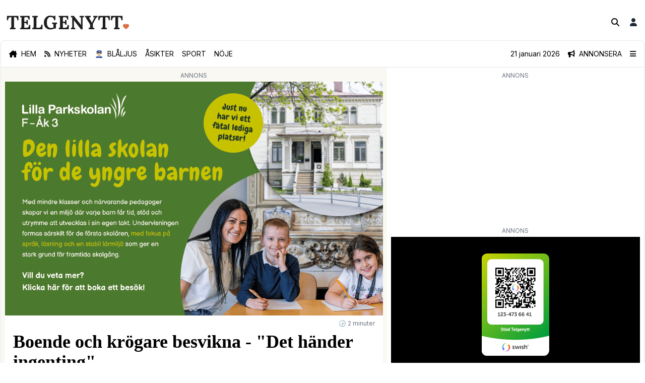

--- FILE ---
content_type: text/html; charset=utf-8
request_url: https://telgenytt.se/boende-och-krogare-besvikna-det-hander-ingenting/
body_size: 12259
content:
<!DOCTYPE html>
<html lang="sv">

<head>

  <script>
    ADSAGA_UUID = '2BF3C1D5-8EEE-4C84-A48E-2B6107A5E08E'; <!-- Prod -->
<!--    ADSAGA_UUID = '6A837149-A612-4B93-9414-D19CC5D62561'; <!-- Stage --> -->
<!--    ADSAGA_UUID = '2BF3C1D5-8EEE-4C84-A48E-2B6107A5E08E'; <!-- Local --> -->
    ADSAGA_WRAPPER_CLASSES = 'tn-ad flex flex-col items-center pt-2';
    ADSAGA_NOTICE_CLASSES = 'tn-ad-notice mx-auto justify-center pb-1 text-xs text-gray-500 uppercase';
    ADSAGA_NOTICE_TEXT = "Annons";
    ADSAGA_TIMER = 10000;
    window.googletag = window.googletag || {cmd: []};
  </script>
  <script defer src="/assets/built/adsaga.js?v=bb7a02b7ea"></script>



  <meta charset="utf-8" />
  <meta name="viewport" content="width=device-width, initial-scale=1">
  <link rel="stylesheet" href="/assets/built/index.css?v=bb7a02b7ea" />
  <script src="/assets/built/index.js?v=bb7a02b7ea" defer></script>

  <title>Boende och krögare besvikna - &quot;Det händer ingenting&quot; – Telgenytt</title>

  <link rel="apple-touch-icon" href="/assets/images/tn.png?v=bb7a02b7ea">

  <link href="/assets/css/all.min.css?v=bb7a02b7ea" rel="stylesheet">

  <link rel="preconnect" href="https://fonts.googleapis.com">
  <link rel="preconnect" href="https://fonts.gstatic.com" crossorigin>
  <link
    href="https://fonts.googleapis.com/css2?family=Inter:wght@100..900&family=Lora:ital,wght@0,400..700;1,400..700&family=Noticia+Text:ital,wght@0,400;0,700;1,400;1,700&display=swap"
    rel="stylesheet">

    <script async src="https://securepubads.g.doubleclick.net/tag/js/gpt.js" crossorigin="anonymous"></script>




  <link rel="icon" href="https://telgenytt.se/content/images/size/w256h256/2025/03/tn.png" type="image/png">
    <link rel="canonical" href="https://telgenytt.se/boende-och-krogare-besvikna-det-hander-ingenting/">
    <meta name="referrer" content="no-referrer-when-downgrade">
    
    <meta property="og:site_name" content="Telgenytt">
    <meta property="og:type" content="article">
    <meta property="og:title" content="Boende och krögare besvikna - &quot;Det händer ingenting&quot;">
    <meta property="og:description" content="Foto: Alexander Isa





Boende på Järnagatan och Yasar Bisse, ägaren av Lion Bar i Södertälje, uttrycker missnöje över kommunens brist på åtgärder för att förbättra belysningen på gatan, trots upprepade påpekanden.





Yasar Bisse, som har drivit Lion Bar i flera år på Järnagatan i centrala Södertälje, har upprepade gånger framfört">
    <meta property="og:url" content="https://telgenytt.se/boende-och-krogare-besvikna-det-hander-ingenting/">
    <meta property="og:image" content="https://telgenytt.se/content/images/wordpress/2023/11/Yasar-Bisse-scaled.jpg">
    <meta property="article:published_time" content="2023-11-23T13:06:18.000Z">
    <meta property="article:modified_time" content="2023-11-23T13:06:19.000Z">
    <meta property="article:tag" content="Södertälje kommun">
    
    <meta property="article:publisher" content="https://www.facebook.com/telgenytt">
    <meta property="article:author" content="https://www.facebook.com/alexander.ataseven">
    <meta name="twitter:card" content="summary_large_image">
    <meta name="twitter:title" content="Boende och krögare besvikna - &quot;Det händer ingenting&quot;">
    <meta name="twitter:description" content="Foto: Alexander Isa





Boende på Järnagatan och Yasar Bisse, ägaren av Lion Bar i Södertälje, uttrycker missnöje över kommunens brist på åtgärder för att förbättra belysningen på gatan, trots upprepade påpekanden.





Yasar Bisse, som har drivit Lion Bar i flera år på Järnagatan i centrala Södertälje, har upprepade gånger framfört">
    <meta name="twitter:url" content="https://telgenytt.se/boende-och-krogare-besvikna-det-hander-ingenting/">
    <meta name="twitter:image" content="https://telgenytt.se/content/images/wordpress/2023/11/Yasar-Bisse-scaled.jpg">
    <meta name="twitter:label1" content="Written by">
    <meta name="twitter:data1" content="Alexander Isa">
    <meta name="twitter:label2" content="Filed under">
    <meta name="twitter:data2" content="Södertälje kommun">
    <meta name="twitter:site" content="@telgenytt">
    <meta property="og:image:width" content="1200">
    <meta property="og:image:height" content="759">
    
    <script type="application/ld+json">
{
    "@context": "https://schema.org",
    "@type": "Article",
    "publisher": {
        "@type": "Organization",
        "name": "Telgenytt",
        "url": "https://telgenytt.se/",
        "logo": {
            "@type": "ImageObject",
            "url": "https://telgenytt.se/content/images/2024/05/Telgenytt-versaler-1.png"
        }
    },
    "author": {
        "@type": "Person",
        "name": "Alexander Isa",
        "image": {
            "@type": "ImageObject",
            "url": "https://telgenytt.se/content/images/2024/05/Alex.jpeg",
            "width": 200,
            "height": 200
        },
        "url": "https://telgenytt.se/av/alexander-isa/",
        "sameAs": [
            "https://instagram.com/alex.ataseven",
            "https://www.facebook.com/alexander.ataseven"
        ]
    },
    "headline": "Boende och krögare besvikna - &quot;Det händer ingenting&quot;",
    "url": "https://telgenytt.se/boende-och-krogare-besvikna-det-hander-ingenting/",
    "datePublished": "2023-11-23T13:06:18.000Z",
    "dateModified": "2023-11-23T13:06:19.000Z",
    "image": {
        "@type": "ImageObject",
        "url": "https://telgenytt.se/content/images/wordpress/2023/11/Yasar-Bisse-scaled.jpg",
        "width": 1200,
        "height": 759
    },
    "keywords": "Södertälje kommun",
    "description": "\n\n\nFoto: Alexander Isa\n\n\n\n\n\nBoende på Järnagatan och Yasar Bisse, ägaren av Lion Bar i Södertälje, uttrycker missnöje över kommunens brist på åtgärder för att förbättra belysningen på gatan, trots upprepade påpekanden.\n\n\n\n\n\nYasar Bisse, som har drivit Lion Bar i flera år på Järnagatan i centrala Södertälje, har upprepade gånger framfört behovet av bättre belysning på gatan.\n\n\n\n\n\nRedan under sommaren påtalade han detta för kommunen och fick medhåll från flera företag på adressen samt boende, men ",
    "mainEntityOfPage": "https://telgenytt.se/boende-och-krogare-besvikna-det-hander-ingenting/"
}
    </script>

    <meta name="generator" content="Ghost 5.126">
    <link rel="alternate" type="application/rss+xml" title="Telgenytt" href="https://telgenytt.se/rss/">
    <script defer src="https://cdn.jsdelivr.net/ghost/portal@~2.51/umd/portal.min.js" data-i18n="true" data-ghost="https://telgenytt.se/" data-key="c4033c4411602f8cf5a0422464" data-api="https://telgenytt.se/ghost/api/content/" data-locale="sv" crossorigin="anonymous"></script><style id="gh-members-styles">.gh-post-upgrade-cta-content,
.gh-post-upgrade-cta {
    display: flex;
    flex-direction: column;
    align-items: center;
    font-family: -apple-system, BlinkMacSystemFont, 'Segoe UI', Roboto, Oxygen, Ubuntu, Cantarell, 'Open Sans', 'Helvetica Neue', sans-serif;
    text-align: center;
    width: 100%;
    color: #ffffff;
    font-size: 16px;
}

.gh-post-upgrade-cta-content {
    border-radius: 8px;
    padding: 40px 4vw;
}

.gh-post-upgrade-cta h2 {
    color: #ffffff;
    font-size: 28px;
    letter-spacing: -0.2px;
    margin: 0;
    padding: 0;
}

.gh-post-upgrade-cta p {
    margin: 20px 0 0;
    padding: 0;
}

.gh-post-upgrade-cta small {
    font-size: 16px;
    letter-spacing: -0.2px;
}

.gh-post-upgrade-cta a {
    color: #ffffff;
    cursor: pointer;
    font-weight: 500;
    box-shadow: none;
    text-decoration: underline;
}

.gh-post-upgrade-cta a:hover {
    color: #ffffff;
    opacity: 0.8;
    box-shadow: none;
    text-decoration: underline;
}

.gh-post-upgrade-cta a.gh-btn {
    display: block;
    background: #ffffff;
    text-decoration: none;
    margin: 28px 0 0;
    padding: 8px 18px;
    border-radius: 4px;
    font-size: 16px;
    font-weight: 600;
}

.gh-post-upgrade-cta a.gh-btn:hover {
    opacity: 0.92;
}</style><script async src="https://js.stripe.com/v3/"></script>
    <script defer src="https://cdn.jsdelivr.net/ghost/sodo-search@~1.5/umd/sodo-search.min.js" data-key="c4033c4411602f8cf5a0422464" data-styles="https://cdn.jsdelivr.net/ghost/sodo-search@~1.5/umd/main.css" data-sodo-search="https://telgenytt.se/" data-locale="sv" crossorigin="anonymous"></script>
    
    <link href="https://telgenytt.se/webmentions/receive/" rel="webmention">
    <script defer src="/public/cards.min.js?v=bb7a02b7ea"></script>
    <link rel="stylesheet" type="text/css" href="/public/cards.min.css?v=bb7a02b7ea">
    <script defer src="/public/member-attribution.min.js?v=bb7a02b7ea"></script><style>:root {--ghost-accent-color: #DB6D42;}</style>
    <!-- Google tag (gtag.js) -->
<script async src="https://www.googletagmanager.com/gtag/js?id=G-Q6S4D0ZEVJ"></script>
<script>
  window.dataLayer = window.dataLayer || [];
  function gtag(){dataLayer.push(arguments);}
  gtag('js', new Date());

  gtag('config', 'G-Q6S4D0ZEVJ');
</script>

<script async src="https://pagead2.googlesyndication.com/pagead/js/adsbygoogle.js?client=ca-pub-2404389884900668"
     crossorigin="anonymous"></script>
</head>

<body class="post-template tag-sodertalje-kommun tag-hash-wordpress tag-hash-import-2024-05-01-13-50 tag-hash-import-2024-05-19-23-44 2xl:px-[150px]">
  <div id="popup" class="container mx-auto p-4 min-h-screen hidden">
    <div class="topbar border-b-4 border-tn py-4 flex flex-1 justify-between">
      <div class="logo">
        <img class="object-fill md:max-h-8 max-h-8" src="https://telgenytt.se/content/images/2024/05/Telgenytt-versaler-1.png" alt="Telgenytt">
      </div>
      <div class="close flex flex-row-reverse items-center"><a href="javascript:document.getElementById('popup').classList.toggle('hidden')" class="md:text-lg text-sm">TILL TIDNINGEN 👉</a></div>
    </div>
    <div class="mt-5 mb-5">
        <div class="justify-items-center">
          <adsaga-popup parent="popup" path="/start/popup"></adsaga-popup>
        </div>
    </div>
</div>
  <div id="tn-content" class="container mx-auto px-0">
    <div class="flex min-h-screen flex-col md:border-l md:border-r border-gray-200 md:border-white">

      <header class="pt-2">
        <nav class="tn-header flex flex-1 justify-between">
          <div class="basis-2/3 p-3">
            <a class="gh-head-logo"  href="https://telgenytt.se">
              <img class="object-fill md:max-h-12" src="https://telgenytt.se/content/images/2024/05/Telgenytt-versaler-1.png" alt="Telgenytt">
            </a>
          </div>
          <div class="flex flex-row-reverse items-center pr-3">
            <div class="pl-4"><a href="/#/portal/signup"
                class="text-gray-800 bg-white hover:bg-gray-100 font-semibold">
                <i class="fa-solid fa-user fa-fw"></i>
              </a></div>
            <div class="pl-4"><button class="" aria-label="Sök på Telgenytt" data-ghost-search><i
                  class="fa-solid fa-magnifying-glass fa-fw"></i></button></div>
                  <div id="tn-admin" class="tn-admin hidden flex flex-row">
  <div class="pl-4">
    <a href="https://telgenytt.se/boende-och-krogare-besvikna-det-hander-ingenting/edit" class="text-gray-800 bg-white hover:bg-gray-100 font-semibold"><i
        class="fa-solid fa-edit fa-fw"></i></a>
  </div>
</div>

<script>
  var email = "";
  console.log("email:" + email);
  if (/@telgenytt.se\s*$/.test(email)) {
    console.log("remove hidden");
    document.getElementById("tn-admin").classList.remove('hidden');
  } 
</script>          </div>
        </nav>
        <div class="p-4 border-b border-gray-200 border-t border-l border-r md:rounded-t-lg">
          <div class="navigation flex flex-row md:justify-evenly text-xs md:text-sm uppercase">
    <div class="tn-nav-left basis-4/5 flex flex-row">
        <div class="pr-3 md:pr-4"><a href="/" class=" hover:text-tn"><i class="fa-solid fa-house-chimney"></i><span class="hidden md:inline md:pl-2">Hem</span></a></div>
        <div class="pr-3 md:pr-4"><a href="/senaste" class=" hover:text-tn"><i class="fa-solid fa-rss"></i><span class="hidden md:inline md:pl-2">Nyheter</span></a></div>
        <div class="pr-3 md:pr-4"><a href="/amne/blaljus" class=" hover:text-tn">👮🏻‍♂️<span
              class="md:inline md:pl-2">Blåljus</span></a></div>
        <div class="pr-3 md:pr-4"><a href="https://telgenytt.se/asikter/" class=" hover:text-tn">Åsikter</a></div>
        <div class="pr-3 md:pr-4"><a href="https://telgenytt.se/sport/" class=" hover:text-tn">Sport</a></div>
        <div class="pr-3 md:pr-4"><a href="https://telgenytt.se/noje/" class=" hover:text-tn">Nöje</a></div>
    </div>
    <div class="tn-nav-right basis-1/5 md:basis-2/5 flex flex-row-reverse items-center">
        <label class="relative z-20 cursor-pointer" for="mobile-menu">
          <input class="peer/menu hidden" type="checkbox" id="mobile-menu" />
          <div class="pl-4"><a><i class="fa-solid fa-bars relative z-20"></i></a></div>
        
          <div class="fixed inset-0 z-30 hidden h-full w-full bg-black/50 backdrop-blur-sm peer-checked/menu:block">
            &nbsp;
          </div>
          <div
            class="fixed top-0 right-0 z-50 h-full w-full translate-x-full overflow-y-auto overscroll-y-none transition duration-300 peer-checked/menu:translate-x-0">
            <div class="float-right z-40 min-h-full w-[85%] lg:w-[25%] bg-white px-6 pt-12 shadow-2xl rounded-l-lg">
              <div class="flex h-screen flex-col pl-4 pt-4 bg-green-200">
                <div class="align-top">
                  <div class="pl-4 pt-4 text-lg uppercase">
                    <div class="justify-center flex w-full">
                      <img src="/assets/images/t.png?v=bb7a02b7ea" class="w-14" />
                    </div>
                  </div>
        
                  <div class="pl-4 pt-4 text-sm">
                    <div class="pb-1"><a href="/om-telgenytt" class="hover:text-tn">Om Telgenytt</a></div>
                    <div class="pb-1"><a href="/redaktionen" class="hover:text-tn">Redaktionen</a></div>
                    <div class="pb-1"><a href="/tipsa-oss" class="hover:text-tn">Tipsa oss</a></div>
                    <div class="pb-1"><a href="/partner" class="hover:text-tn">Företagspartner</a></div>
                  </div>
        
                  <div class="pl-4 pt-4 text-sm">
                    <div class="uppercase">Stöd vår journalistik</div>
                    <div class="p-2">
                      <img src="/assets/images/telgenytt-swish-qr.png?v=bb7a02b7ea" class="w-36" />
                    </div>
                  </div>
        
                  <div class="pl-4 pt-2 text-lg">
                    <div class="mt-1 text-lg flex flex-row">
                      <div class="pr-2"><a href="https://instagram.com/telgenytt"
                          class="text-gray-400 transition hover:text-tn"><i class="fa-brands fa-instagram"></i></a></div>
                      <div class="pr-2"><a href="https://www.tiktok.com/@telgenytt"
                          class="text-gray-400 transition hover:text-tn"><i class="fa-brands fa-tiktok"></i></a></div>
                      <div class="pr-2"><a href="https://facebook.com/telgenytt"
                          class="text-gray-400 transition hover:text-tn"><i class="fa-brands fa-facebook"></i></a></div>
                    </div>
        
                  </div>
                </div>
        
                <div class="absolute w-[85%] lg:w-[25%] right-0 float-right bottom-0 bg-white p-8">
                  <div class="flex flex-row">
                    <div class="justify-center flex w-full pt-4 text-sm">
                      <div class="pr-2"><a href="/#/portal/signup"
                          class="rounded border border-gray-400 bg-white px-4 py-2 text-xs font-semibold text-gray-800 shadow hover:bg-gray-100">Bli&nbsp;medlem</a></div>
                      <div class="pr-2"><a href="/#/portal/signin"
                          class="rounded border border-gray-400 bg-white px-4 py-2 text-xs font-semibold text-gray-800 shadow hover:bg-gray-100">Logga&nbsp;in</a></div>
                    </div>
                  </div>
        
                </div>
              </div>
            </div>
          </div>
        </label>

        <a href="#" class="text-black hover:text-blue-300" id="business_toggle"><i class="fa-solid fa-bullhorn"></i><span class="hidden md:inline md:pl-2">Annonsera</span></a>
        <span class="hidden md:inline px-4 lowercase">21 januari 2026</span>
    </div>

</div>

<div class="relative bg-blue-300 mt-2 p-4 rounded-lg hidden transition duration-500" id="laban-mega-business">
  <div class="flex justify-center p-2 font-serif">
    <p>Nå våra 200 000 läsare varje månad.</p>
  </div>
  <div class="grid grid-cols-2 justify-between md:grid-cols-3">
    <div class="p-2">
        <div class="pb-2 font-bold"><i class="fa-solid fa-bullhorn"></i> Annonsera</div>
        <div class="text-sm md:text-base font-serif">
            <ul>
                <li><a href="/annonsera"><i class="fa-solid fa-caret-right"></i> Annonsplatser</a></li>
            </ul>
      </div>
    </div>
    <div class="p-2">
        <div class="pb-2 font-bold"><i class="fa-regular fa-calendar-days"></i> Var med</div>
        <div class="text-sm md:text-base font-serif">
            <ul>
                <li><a href="/experten-forklarar"><i class="fa-solid fa-caret-right"></i> Experten förklarar</a></li>
            </ul>
            </div>
    </div>
    <div class="p-2">
        <div class="pb-2 font-bold"><i class="fa-solid fa-phone"></i> Kontakta oss</div>
        <div class="text-sm md:text-base font-serif">
            <ul>
                <li><a href="/cdn-cgi/l/email-protection#81e0ede4f9e0efe5e4f3c1f5e4ede6e4eff8f5f5aff2e4"><i class="fa-solid fa-caret-right"></i> <span class="__cf_email__" data-cfemail="89e8e5ecf1e8e7edecfbc9fdece5eeece7f0fdfda7faec">[email&#160;protected]</span></a></li>
            </ul>
        </div>
    </div>
  </div>
  <div class="flex justify-center pt-4">
    <a class="text-black" id="business_close"><i class="fa-regular fa-circle-xmark"></i></a></div>
</div>

        </div>
      </header>

      <main class="flex flex-col bg-tn-offwhite px-0 md:border-l md:border-r border-gray-200">
        
<div class="content flex">
    <div class="content-left md:basis-3/5 md:px-2">
  
<adsaga-banner path="/article/top"></adsaga-banner>

  <div class="tn-article flex flex-col bg-white pb-2">
    <div class="tn-info flex flex-row px-4 pt-2 ">
        <div class="tn-category grid basis-1/2 text-tn font-bold text-xs uppercase"></div>
      <div class="grid basis-1/2 justify-end text-xs items-center"><span class="text-gray-500">🕝 2 minuter</span></div>
    </div>
        <div class="tn-title px-4 font-heading text-4xl font-bold pt-2 pb-1">Boende och krögare besvikna - &quot;Det händer ingenting&quot;</div>

    <div class="tn-category text-xs px-4 pt-2 font-sans text-gray-500 pb-2">Publicerad 23 november 2023 14:06 <br/><span class="text-gray-400"> Uppdaterad 23 november 2023 14:06</span></div>
    <div class="basis-1/2"><img src="https://telgenytt.se/content/images/wordpress/2023/11/Yasar-Bisse-scaled.jpg" alt="" />
      <figcaption class="text-xs text-gray-500 px-4 pt-1"></figcaption>
    </div>
    
</div>

<div class="tn-article flex flex-col bg-tn-offwhite">
  <div class="tn-content px-4 pt-1 font-serif font-normal lg:text-lg leading-relaxed pb-8 [&>p:first-child]:text-xl [&>p:first-child]:font-heading [&>p:first-child]:font-bold [&>p:first-child]:tracking-wide prose max-w-none"><!--kg-card-begin: html-->
<p><em><sup>Foto: Alexander Isa</sup></em></p>



<p class="has-superbfont-small-font-size"><strong>Boende på Järnagatan och Yasar Bisse, ägaren av Lion Bar i Södertälje, uttrycker missnöje över kommunens brist på åtgärder för att förbättra belysningen på gatan, trots upprepade påpekanden.</strong></p>



<p>Yasar Bisse, som har drivit Lion Bar i flera år på Järnagatan i centrala Södertälje, har upprepade gånger framfört behovet av bättre belysning på gatan.</p>



<p>Redan under sommaren påtalade han detta för kommunen och fick medhåll från flera företag på adressen samt boende, men flera månader senare har inga åtgärder vidtagits. Bisse understryker att välbelysta gator inte bara skapar en mer inbjudande miljö för lokala verksamheter utan också ökar tryggheten, något som stöds av olika studier.</p>



<p>Dock möts hans försök till dialog med kommunen av vad han uppfattar som ignorans. </p>



<p>&#8211; Det finns ingen belysning alls på delar av Järnagatan sedan i somras. Jag har hört av mig vid flera tillfällen för att få gatan upplyst, men det händer ingenting. Det uppfattas otryggt att gå på Järnagatan och det är oerhört tråkigt att det ska behöva vara så. En upplyst gata är trevligare för alla, säger Yasar Bisse och tittar ut mot den mörka gågatan utanför hans verksamhet.</p>



<figure class="wp-block-image size-large"><img loading="lazy" decoding="async" width="1024" height="729" src="https://telgenytt.se/content/images/wordpress/2023/11/IMG_6275-1024x729.jpg" alt="" class="wp-image-98519" srcset="https://telgenytt.se/content/images/wordpress/2023/11/IMG_6275-1024x729.jpg 1024w, https://telgenytt.se/content/images/wordpress/2023/11/IMG_6275-300x214.jpg 300w, https://telgenytt.se/content/images/wordpress/2023/11/IMG_6275-768x547.jpg 768w, https://telgenytt.se/content/images/wordpress/2023/11/IMG_6275-1536x1094.jpg 1536w, https://telgenytt.se/content/images/wordpress/2023/11/IMG_6275-2048x1458.jpg 2048w, https://telgenytt.se/content/images/wordpress/2023/11/IMG_6275-850x605.jpg 850w" sizes="(max-width: 1024px) 100vw, 1024px" /></figure>



<p><em><sup>En del av sträcka på Järnagatan är mörk och uppfattas, enligt lokala företagare, som otrygg.</sup></em></p>



<p>Vid det senaste samtalet med kommunen blev Bisse denna gång hänvisad till Telge Nät istället, och utan några vidare framsteg i frågan. Denna upplevda brist på engagemang och respons från kommunens sida har lett till frustration för företagaren. </p>



<p>När Telgenytt kontaktade Södertälje kommuns kontaktcenter för vägledning till rätt avdelning som hanterar felanmälningar gällande gator och belysning, hänvisade det till en länk för felanmälan. Där framgår det att ett ärendet på Järnagatan registrerades först i mitten på föregående månad, men att det sedan skickades vidare till en annan aktör.</p>



<p>&#8211; Jag kontaktade kommunen flera månader i förväg, både i juli och i augusti, innan Södertäljefestivalen. Att ärendet registrerades för knappt en månad sedan är nonchalerande, säger Yasar Bisse.</p>



<p>&#8211; Det är elfel som Telge Nät jobbar med, skriver Jan Haraldsson, trafikingenjör på kommunen, i ett mail till Telgenytt under onsdagen.</p>



<figure class="wp-block-image size-large"><img loading="lazy" decoding="async" width="1024" height="687" src="https://telgenytt.se/content/images/wordpress/2023/11/IMG_6276-1024x687.jpg" alt="" class="wp-image-98520" srcset="https://telgenytt.se/content/images/wordpress/2023/11/IMG_6276-1024x687.jpg 1024w, https://telgenytt.se/content/images/wordpress/2023/11/IMG_6276-300x201.jpg 300w, https://telgenytt.se/content/images/wordpress/2023/11/IMG_6276-768x515.jpg 768w, https://telgenytt.se/content/images/wordpress/2023/11/IMG_6276-1536x1031.jpg 1536w, https://telgenytt.se/content/images/wordpress/2023/11/IMG_6276-2048x1374.jpg 2048w, https://telgenytt.se/content/images/wordpress/2023/11/IMG_6276-850x570.jpg 850w" sizes="(max-width: 1024px) 100vw, 1024px" /></figure>



<p><em>En annan del av Järnagatan. Här lyser gågatan upp med både gatubelysning och julbelysning.</em></p>
<!--kg-card-end: html--></div>
  <div class="flex items-center justify-center">
  <div>Dela artikeln</div>
</div>
<div class="w-full h-auto py-2 pb-4 flex items-center justify-center gap-2 flex-wrap">
  <a href="https://www.facebook.com/sharer.php?u=https://telgenytt.se/boende-och-krogare-besvikna-det-hander-ingenting/"
    class="p-2 rounded-lg flex items-center border border-gray-300 justify-center transition-all duration-500 hover:border-gray-100 hover:bg-gray-100">
    <svg xmlns="http://www.w3.org/2000/svg" width="28" height="28" viewBox="0 0 71 72" fill="none">
      <path
        d="M46.4233 38.6403L47.7279 30.3588H39.6917V24.9759C39.6917 22.7114 40.8137 20.4987 44.4013 20.4987H48.1063V13.4465C45.9486 13.1028 43.7685 12.9168 41.5834 12.8901C34.9692 12.8901 30.651 16.8626 30.651 24.0442V30.3588H23.3193V38.6403H30.651V58.671H39.6917V38.6403H46.4233Z"
        fill="#111827" />
    </svg>
  </a>
  <a href="https://twitter.com/intent/tweet?url=https://telgenytt.se/boende-och-krogare-besvikna-det-hander-ingenting/&amp;text=Boende%20och%20kr%C3%B6gare%20besvikna%20-%20%22Det%20h%C3%A4nder%20ingenting%22"
    class="p-2 rounded-lg flex items-center border border-gray-300 justify-center transition-all duration-500 hover:border-gray-100 hover:bg-gray-100">
    <svg xmlns="http://www.w3.org/2000/svg" width="28" height="28" viewBox="0 0 72 72" fill="none">
      <path
        d="M40.7568 32.1716L59.3704 11H54.9596L38.7974 29.383L25.8887 11H11L30.5205 38.7983L11 61H15.4111L32.4788 41.5869L46.1113 61H61L40.7557 32.1716H40.7568ZM34.7152 39.0433L32.7374 36.2752L17.0005 14.2492H23.7756L36.4755 32.0249L38.4533 34.7929L54.9617 57.8986H48.1865L34.7152 39.0443V39.0433Z"
        fill="#111827" />
    </svg></a>
  <a href="https://wa.me/?text=Boende%20och%20kr%C3%B6gare%20besvikna%20-%20%22Det%20h%C3%A4nder%20ingenting%22%20-%20https://telgenytt.se/boende-och-krogare-besvikna-det-hander-ingenting/"
    class="p-2 rounded-lg flex items-center border border-gray-300 justify-center transition-all duration-500 hover:border-gray-100 hover:bg-gray-100">
    <svg xmlns="http://www.w3.org/2000/svg" width="28" height="28" viewBox="0 0 71 72" fill="none">
      <path
        d="M12.5068 56.8405L15.7915 44.6381C13.1425 39.8847 12.3009 34.3378 13.4211 29.0154C14.5413 23.693 17.5482 18.952 21.89 15.6624C26.2319 12.3729 31.6173 10.7554 37.0583 11.1068C42.4992 11.4582 47.6306 13.755 51.5108 17.5756C55.3911 21.3962 57.7599 26.4844 58.1826 31.9065C58.6053 37.3286 57.0535 42.7208 53.812 47.0938C50.5705 51.4668 45.8568 54.5271 40.5357 55.7133C35.2146 56.8994 29.6432 56.1318 24.8438 53.5513L12.5068 56.8405ZM25.4386 48.985L26.2016 49.4365C29.6779 51.4918 33.7382 52.3423 37.7498 51.8555C41.7613 51.3687 45.4987 49.5719 48.3796 46.7452C51.2605 43.9185 53.123 40.2206 53.6769 36.2279C54.2308 32.2351 53.445 28.1717 51.4419 24.6709C49.4388 21.1701 46.331 18.4285 42.6027 16.8734C38.8745 15.3184 34.7352 15.0372 30.8299 16.0736C26.9247 17.11 23.4729 19.4059 21.0124 22.6035C18.5519 25.801 17.2209 29.7206 17.2269 33.7514C17.2237 37.0937 18.1503 40.3712 19.9038 43.2192L20.3823 44.0061L18.546 50.8167L25.4386 48.985Z"
        fill="#111827" />
      <path fill-rule="evenodd" clip-rule="evenodd"
        d="M43.9566 36.8847C43.5093 36.5249 42.9856 36.2716 42.4254 36.1442C41.8651 36.0168 41.2831 36.0186 40.7236 36.1495C39.8831 36.4977 39.3399 37.8134 38.7968 38.4713C38.6823 38.629 38.514 38.7396 38.3235 38.7823C38.133 38.8251 37.9335 38.797 37.7623 38.7034C34.6849 37.5012 32.1055 35.2965 30.4429 32.4475C30.3011 32.2697 30.2339 32.044 30.2557 31.8178C30.2774 31.5916 30.3862 31.3827 30.5593 31.235C31.165 30.6368 31.6098 29.8959 31.8524 29.0809C31.9063 28.1818 31.6998 27.2863 31.2576 26.5011C30.9157 25.4002 30.265 24.42 29.3825 23.6762C28.9273 23.472 28.4225 23.4036 27.9292 23.4791C27.4359 23.5546 26.975 23.7709 26.6021 24.1019C25.9548 24.6589 25.4411 25.3537 25.0987 26.135C24.7562 26.9163 24.5939 27.7643 24.6236 28.6165C24.6256 29.0951 24.6864 29.5716 24.8046 30.0354C25.1049 31.1497 25.5667 32.2144 26.1754 33.1956C26.6145 33.9473 27.0937 34.6749 27.6108 35.3755C29.2914 37.6767 31.4038 39.6305 33.831 41.1284C35.049 41.8897 36.3507 42.5086 37.7105 42.973C39.1231 43.6117 40.6827 43.8568 42.2237 43.6824C43.1018 43.5499 43.9337 43.2041 44.6462 42.6755C45.3588 42.1469 45.9302 41.4518 46.3102 40.6512C46.5334 40.1675 46.6012 39.6269 46.5042 39.1033C46.2714 38.0327 44.836 37.4007 43.9566 36.8847Z"
        fill="#111827" />
    </svg></a>
  <a href="https://www.linkedin.com/shareArticle?mini=true&amp;url=https://telgenytt.se/boende-och-krogare-besvikna-det-hander-ingenting/&amp;title=Boende%20och%20kr%C3%B6gare%20besvikna%20-%20%22Det%20h%C3%A4nder%20ingenting%22"
    class="p-2 rounded-lg flex items-center border border-gray-300 justify-center transition-all duration-500 hover:border-gray-100 hover:bg-gray-100">
    <svg xmlns="http://www.w3.org/2000/svg" width="28" height="28" viewBox="0 0 72 72" fill="none">
      <path
        d="M24.7612 55.999V28.3354H15.5433V55.999H24.7621H24.7612ZM20.1542 24.5591C23.3679 24.5591 25.3687 22.4348 25.3687 19.7801C25.3086 17.065 23.3679 15 20.2153 15C17.0605 15 15 17.065 15 19.7799C15 22.4346 17.0001 24.5588 20.0938 24.5588H20.1534L20.1542 24.5591ZM29.8633 55.999H39.0805V40.5521C39.0805 39.7264 39.1406 38.8985 39.3841 38.3088C40.0502 36.6562 41.5668 34.9455 44.1138 34.9455C47.4484 34.9455 48.7831 37.4821 48.7831 41.2014V55.999H58V40.1376C58 31.6408 53.4532 27.6869 47.3887 27.6869C42.4167 27.6869 40.233 30.4589 39.0198 32.347H39.0812V28.3364H29.8638C29.9841 30.9316 29.8631 56 29.8631 56L29.8633 55.999Z"
        fill="#111827" />
    </svg></a>
</div>    <div class="tn-author mx-4 pt-1 pb-1 mb-4 font-sans text-lg border-t border-b">
      <a href="/av/alexander-isa/">
        <div class="flex items-center pt-2 pb-2">
          <div class="pr-4"><img class="h-14 rounded-full border border-gray-100 shadow-sm" src="/content/images/2024/05/Alex.jpeg" alt="Bild på Alexander Isa" /></div>
          <div class="text-s font-heading">Alexander Isa</div>
          <div class="flex-auto text-right p-2"><i class="fa-solid fa-chevron-right"></i></div>
        </div>
      </a>
    </div>

        <div class="flex flex-row p-4">
          <a class="text-3xl font-bold mx-auto justify-center md:text-4xl font-heading">Mer läsning</a>
        </div>

        <div class="top">
        <adsaga-banner path="/article/more"></adsaga-banner>





      <div class="tn-card bg-white border-b-2 mt-2">
    <a class="tn-card-link" href="/mordet-i-gangtunneln-i-dag-faller-hovrattens-dom/">
    <div class="tn-article flex flex-col bg-white pb-4">
        <div class="basis-1/2"><img src="https://telgenytt.se/content/images/2026/01/Polis-2.jpg" alt="" /></div>
            <div class="tn-category px-2 pt-2 text-xs md:text-sm md:pb-2 text-tn uppercase"></div>
            <div class="tn-title px-2 font-heading text-3xl md:text-6xl font-bold">Mordet i gångtunneln: i dag faller hovrättens dom</div>

        <div class="tn-category text-base md:text-xl px-2 pt-2 md:pt-4 font-serif">Två tonåringar dömdes i tingsrätten, men överklagade domen till hovrätten. • En tredje åtalad friades – ett beslut som nu prövas på nytt.</div>
    </div>
    </a>
</div>      <div class="tn-card bg-white border-b-2 mt-2">
    <a class="tn-card-link" href="/soker-du-bostad-i-sodertalje-det-har-maste-du-veta/">
    <div class="tn-article flex flex-col bg-white pb-4">
        <div class="basis-1/2"><img src="https://telgenytt.se/content/images/2026/01/IMG_5191.jpg" alt="" /></div>
            <div class="tn-category px-2 pt-2 text-xs md:text-sm md:pb-2 text-tn uppercase"></div>
            <div class="tn-title px-2 font-heading text-3xl md:text-6xl font-bold">Söker du bostad i Södertälje? Det här måste du veta</div>

        <div class="tn-category text-base md:text-xl px-2 pt-2 md:pt-4 font-serif">Kravet som avgör om du får söka lägenhet eller inte • Undvik att stängas ute från bostadskön</div>
    </div>
    </a>
</div>      <div class="tn-card bg-white border-b-2 mt-2">
    <a class="tn-card-link" href="/hovratten-faststaller-dom-efter-krogmisshandel/">
    <div class="tn-article flex flex-col bg-white pb-4">
        <div class="basis-1/2"><img src="https://telgenytt.se/content/images/2026/01/2021_12_hovratten.jpg" alt="" /></div>
            <div class="tn-category px-2 pt-2 text-xs md:text-sm md:pb-2 text-tn uppercase"></div>
            <div class="tn-title px-2 font-heading text-3xl md:text-6xl font-bold">Hovrätten fastställer dom efter krogmisshandel</div>

        <div class="tn-category text-base md:text-xl px-2 pt-2 md:pt-4 font-serif">Hon dömdes i tingsrätten för misshandel och överklagade domen.</div>
    </div>
    </a>
</div>      <div class="tn-card bg-white border-b-2 mt-2">
    <a class="tn-card-link" href="/unga-i-sodertalje-utbildas-till-framtidens-foreningsledare/">
    <div class="tn-article flex flex-col bg-white pb-4">
        <div class="basis-1/2"><img src="https://telgenytt.se/content/images/2026/01/Komm.jpg" alt="" /></div>
            <div class="tn-category px-2 pt-2 text-xs md:text-sm md:pb-2 text-tn uppercase"></div>
            <div class="tn-title px-2 font-heading text-3xl md:text-6xl font-bold">Unga i Södertälje utbildas till framtidens föreningsledare</div>

        <div class="tn-category text-base md:text-xl px-2 pt-2 md:pt-4 font-serif">Ung och sugen på att leda? Ny chans att bli framtidens idrottsledare</div>
    </div>
    </a>
</div>
      <adsaga-banner path="/article/second"></adsaga-banner>

      <div class="tn-card bg-white border-b-2 mt-2">
        <a class="tn-card-link" href="/el-framtidsdrommar-tar-plats-i-stadshuset/">
        <div class="tn-article-small mb-2 flex flex-row p-1 py-3">
        <div class="basis-1/3 content-center"><img src="https://telgenytt.se/content/images/2026/01/Kommun.jpg" alt="" /></div>
        <div class="basis-2/3 content-top align-top">
          <div class="tn-category px-2 pb-1 text-xs md:text-sm text-tn uppercase"></div>
          <div class="text-sm basis-2/3 px-2 md:text-2xl font-heading font-bold">Elevernas framtidsdrömmar tar plats i Stadshuset</div>
          <div class="basis-2/3 px-2 pt-1 md:pt-4 font-heading text-sm md:text-xl">Nu är årets vinnare utsedd – och en fantasifull bild av framtidens idrott får pryda Stadshuset under hela 2026.</div>
        </div>
        </div>
        </a>
</div>      <div class="tn-card bg-white border-b-2 mt-2">
        <a class="tn-card-link" href="/japan-blickar-mot-sodertalje-framtida-etableringar-i-sikte/">
        <div class="tn-article-small mb-2 flex flex-row p-1 py-3">
        <div class="basis-1/3 content-center"><img src="https://telgenytt.se/content/images/2026/01/Japan--City.jpg" alt="" /></div>
        <div class="basis-2/3 content-top align-top">
          <div class="tn-category px-2 pb-1 text-xs md:text-sm text-tn uppercase"></div>
          <div class="text-sm basis-2/3 px-2 md:text-2xl font-heading font-bold">Japan blickar mot Södertälje – framtida etableringar i sikte</div>
          <div class="basis-2/3 px-2 pt-1 md:pt-4 font-heading text-sm md:text-xl">&quot;Vi är mycket intresserade av Södertälje&quot;</div>
        </div>
        </div>
        </a>
</div>      <div class="tn-card bg-white border-b-2 mt-2">
        <a class="tn-card-link" href="/dackjatten-vaxlar-upp-i-sodertalje-nya-mojligheter/">
        <div class="tn-article-small mb-2 flex flex-row p-1 py-3">
        <div class="basis-1/3 content-center"><img src="https://telgenytt.se/content/images/2026/01/da--ck.jpg" alt="" /></div>
        <div class="basis-2/3 content-top align-top">
          <div class="tn-category px-2 pb-1 text-xs md:text-sm text-tn uppercase"></div>
          <div class="text-sm basis-2/3 px-2 md:text-2xl font-heading font-bold">Däckjätten växlar upp i Södertälje - &quot;Nya möjligheter&quot;</div>
          <div class="basis-2/3 px-2 pt-1 md:pt-4 font-heading text-sm md:text-xl">Däckverkstad i Södertälje blir del av nordisk storsatsning
</div>
        </div>
        </div>
        </a>
</div>      <div class="tn-card bg-white border-b-2 mt-2">
        <a class="tn-card-link" href="/socialtjansten-tanker-om-fran-krisatgarder-till-vardagsstod/">
        <div class="tn-article-small mb-2 flex flex-row p-1 py-3">
        <div class="basis-1/3 content-center"><img src="https://telgenytt.se/content/images/2026/01/K12-1-scaled.jpg" alt="" /></div>
        <div class="basis-2/3 content-top align-top">
          <div class="tn-category px-2 pb-1 text-xs md:text-sm text-tn uppercase"></div>
          <div class="text-sm basis-2/3 px-2 md:text-2xl font-heading font-bold">Socialtjänsten tänker om – från krisåtgärder till vardagsstöd</div>
          <div class="basis-2/3 px-2 pt-1 md:pt-4 font-heading text-sm md:text-xl">Mirjam Johansson, resultatenhetschef: - &quot;En avgörande roll för hur barn mår&quot;</div>
        </div>
        </div>
        </a>
</div>
    </div>
      <div class="col-start-2 col-span-1 grid mt-4 mb-4 justify-items-center">
        <a href="/senaste"
          class="rounded border border-gray-400 bg-white px-4 py-2 text-xs font-semibold text-gray-800 shadow hover:bg-gray-100">Alla
          nyheter &rarr;</a>
      </div>

</div>

</div>
  <div class="content-right hidden md:inline md:basis-2/5 bg-white px-2">
    <div class="sticky top-0 mb-4">
  
    <div class="tn-ad flex flex-col items-center pt-2">
      <div class="tn-ad-notice mx-auto justify-center pb-1 text-xs text-gray-500 uppercase">Annons</div>
      <div style="width: 100%; min-height: 250px;">
        <!-- Start / Andra -->
        <ins class="adsbygoogle"
            style="display:block"
            data-ad-client="ca-pub-2404389884900668"
            data-ad-slot="1635231432"
            data-ad-format="auto"
            data-full-width-responsive="true"></ins>
        <script data-cfasync="false" src="/cdn-cgi/scripts/5c5dd728/cloudflare-static/email-decode.min.js"></script><script>
            (adsbygoogle = window.adsbygoogle || []).push({});
        </script>
      </div>
    </div>
    
<adsaga-banner path="/sidebar/second"></adsaga-banner>

<div class="tn-latest flex flex-col bg-white tn-card bg-white border-b-2 mt-2 py-2">
  <div class="title mx-auto justify-center p-2 text-xs md:text-base font-bold text-tn md:pb-4">SENASTE NYTT</div>
  <a class="tn-card-link" href="/mordet-i-gangtunneln-i-dag-faller-hovrattens-dom/">
<div class="latest-row flex flex-row p-2">
<div class="flex basis-1/4 flex-col justify-center text-xs md:text-base">
    <span class="text-gray-500">2026-01-21</span>
    <span class="text-sm md:text-base">09:00</span>
</div>
<div class="text-s basis-3/4 pl-2 md:text-xl font-serif">Mordet i gångtunneln: i dag faller hovrättens dom</div>
</div>
</a>  <a class="tn-card-link" href="/soker-du-bostad-i-sodertalje-det-har-maste-du-veta/">
<div class="latest-row flex flex-row p-2">
<div class="flex basis-1/4 flex-col justify-center text-xs md:text-base">
    <span class="text-gray-500">2026-01-21</span>
    <span class="text-sm md:text-base">08:00</span>
</div>
<div class="text-s basis-3/4 pl-2 md:text-xl font-serif">Söker du bostad i Södertälje? Det här måste du veta</div>
</div>
</a>  <a class="tn-card-link" href="/hovratten-faststaller-dom-efter-krogmisshandel/">
<div class="latest-row flex flex-row p-2">
<div class="flex basis-1/4 flex-col justify-center text-xs md:text-base">
    <span class="text-gray-500">2026-01-21</span>
    <span class="text-sm md:text-base">05:00</span>
</div>
<div class="text-s basis-3/4 pl-2 md:text-xl font-serif">Hovrätten fastställer dom efter krogmisshandel</div>
</div>
</a>  <a class="tn-card-link" href="/unga-i-sodertalje-utbildas-till-framtidens-foreningsledare/">
<div class="latest-row flex flex-row p-2">
<div class="flex basis-1/4 flex-col justify-center text-xs md:text-base">
    <span class="text-gray-500">2026-01-20</span>
    <span class="text-sm md:text-base">19:20</span>
</div>
<div class="text-s basis-3/4 pl-2 md:text-xl font-serif">Unga i Södertälje utbildas till framtidens föreningsledare</div>
</div>
</a></div>

<adsaga-banner path="/sidebar/third"></adsaga-banner>

  </div>  </div>
</div>
      </main>

      <footer class="bg-black">
  <div class="mx-auto max-w-screen-xl px-4 sm:px-6 lg:px-8">
    <div class="lg:grid lg:grid-cols-2">
      <div class="mt-4 py-2 lg:order-last lg:py-4 lg:ps-4">
        <div class="block text-white lg:hidden">
          <img class="w-44" src="/assets/images/telgenytt-white.png?v=bb7a02b7ea">
        </div>

        <div class="mt-8 space-y-4 lg:mt-0">
          <span class="hidden h-1 w-10 rounded bg-teal-500 lg:block"></span>

          <div>
            <h2 class="text-xl text-white">Bli medlem</h2>

            <p class="mt-4 max-w-lg text-gray-400">
              Häng med när vi bygger om mediemarknaden i Södertälje! Följ samtidigt med på vad som händer i vår stad och ta del av fantastiska erbjudanden varje löning. Helt gratis 🧡
            </p>
          </div>
            <div class=""><a href="/#/portal/signup"
                class="bg-white hover:bg-gray-100 text-gray-800 font-semibold py-2 px-4 border border-gray-400 rounded shadow text-xs">Bli&nbsp;medlem</a></div>
        </div>
      </div>

      <div class="py-8">
        <div class="hidden text-white lg:block">
          <img class="w-44" src="/assets/images/telgenytt-white.png?v=bb7a02b7ea">
        </div>

        <div class="lg:mt-8 grid grid-cols-1 gap-8 sm:grid-cols-3">
          <div>
            <p class="text-xl text-white">För företag</p>

            <ul class="mt-3 space-y-3 text-sm">
              <li><a href="/annonsera" class="text-gray-400 transition hover:opacity-75">Annonsplatser</a></li>
              <li><a href="/experten-forklarar" class="text-gray-400 transition hover:opacity-75">Experten förklarar</a></li>
            </ul>
          </div>

          <div>
            <p class="text-xl text-white">Kontakta</p>
            <ul class="mt-3 space-y-3 text-sm">
              <li><a href="/tipsa-oss" class="text-gray-400 transition hover:opacity-75"> Tipsa om nyheter! </a></li>
              <li><a href="/cdn-cgi/l/email-protection#a7c6c9c9c8c9d4e7d3c2cbc0c2c9ded3d389d4c2" class="text-gray-400 transition hover:opacity-75"> Annonsera </a></li>
              <li><a href="/cdn-cgi/l/email-protection#087a6d6c69637c616766487c6d646f6d66717c7c267b6d" class="text-gray-400 transition hover:opacity-75"> Synpunkter </a></li>
              <li><a href="/skicka-in-insandare" class="text-gray-400 transition hover:opacity-75"> Skicka in en insändare </a></li>
            </ul>
          </div>

          <div>
            <p class="text-xl text-white">Följ oss</p>
            <ul class="mt-3 space-y-3 text-sm">
              <li><a href="https://instagram.com/telgenytt" class="text-gray-400 transition hover:opacity-75"><i class="fa-brands fa-instagram"></i> Instagram </a></li>
              <li><a href="https://www.tiktok.com/@telgenytt" class="text-gray-400 transition hover:opacity-75"><i class="fa-brands fa-tiktok"></i> TikTok </a></li>
              <li><a href="https://facebook.com/telgenytt" class="text-gray-400 transition hover:opacity-75"><i class="fa-brands fa-facebook"></i> Facebook </a></li>
            </ul>
          </div>
        </div>

        <div class="mt-4 pt-4">
          <ul class="flex flex-wrap gap-4">
            <li><a href="/annonspolicy" class="text-gray-500 transition hover:opacity-75">Annonspolicy</a></li>
          </ul>
          <p class="mt-3 p-y text-xs text-gray-400">Telgenytt ges ut av TNM AB.<br/>Org. nr: 559284-1828<br />Ansvarig utgivare: Alexander Isa</p>
          <p class="mt-3 text-xs text-gray-400">&copy; TNM AB 2024.</p>
        </div>
      </div>
    </div>
  </div>
</footer>
    </div>
  </div>

<!-- Adform tracking pixel -->
<img src="https://track.adform.net/adfserve/?bn=81649925;1x1inv=1;srctype=3;gdpr=${gdpr};gdpr_consent=${gdpr_consent_50};ord=[timestamp]" width="1" height="1" border="0" alt="" style="display:none;" />

    

<script data-cfasync="false" src="/cdn-cgi/scripts/5c5dd728/cloudflare-static/email-decode.min.js"></script><script defer src="https://static.cloudflareinsights.com/beacon.min.js/vcd15cbe7772f49c399c6a5babf22c1241717689176015" integrity="sha512-ZpsOmlRQV6y907TI0dKBHq9Md29nnaEIPlkf84rnaERnq6zvWvPUqr2ft8M1aS28oN72PdrCzSjY4U6VaAw1EQ==" data-cf-beacon='{"version":"2024.11.0","token":"497950f2ccfe41a894289f7c507939ac","r":1,"server_timing":{"name":{"cfCacheStatus":true,"cfEdge":true,"cfExtPri":true,"cfL4":true,"cfOrigin":true,"cfSpeedBrain":true},"location_startswith":null}}' crossorigin="anonymous"></script>
</body>

</html>

--- FILE ---
content_type: text/html; charset=utf-8
request_url: https://www.google.com/recaptcha/api2/aframe
body_size: 268
content:
<!DOCTYPE HTML><html><head><meta http-equiv="content-type" content="text/html; charset=UTF-8"></head><body><script nonce="Oz9AxbW8KFK5v48VMrtKFg">/** Anti-fraud and anti-abuse applications only. See google.com/recaptcha */ try{var clients={'sodar':'https://pagead2.googlesyndication.com/pagead/sodar?'};window.addEventListener("message",function(a){try{if(a.source===window.parent){var b=JSON.parse(a.data);var c=clients[b['id']];if(c){var d=document.createElement('img');d.src=c+b['params']+'&rc='+(localStorage.getItem("rc::a")?sessionStorage.getItem("rc::b"):"");window.document.body.appendChild(d);sessionStorage.setItem("rc::e",parseInt(sessionStorage.getItem("rc::e")||0)+1);localStorage.setItem("rc::h",'1768985293277');}}}catch(b){}});window.parent.postMessage("_grecaptcha_ready", "*");}catch(b){}</script></body></html>